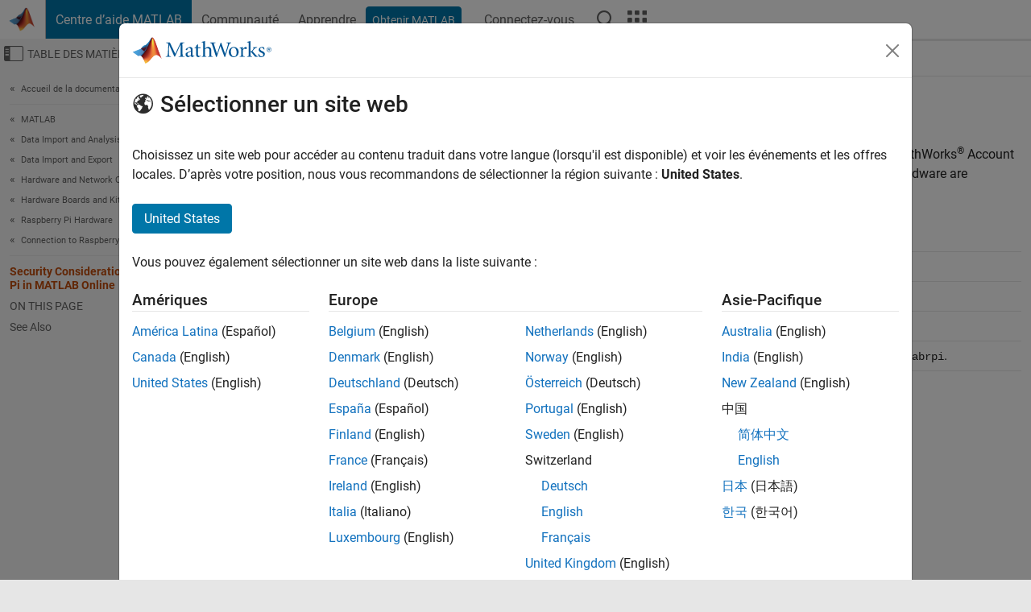

--- FILE ---
content_type: application/x-javascript;charset=utf-8
request_url: https://smetrics.mathworks.com/id?d_visid_ver=5.2.0&d_fieldgroup=A&mcorgid=B1441C8B533095C00A490D4D%40AdobeOrg&mid=91490446149042270547008845101169341643&ts=1769292883166
body_size: -34
content:
{"mid":"91490446149042270547008845101169341643"}